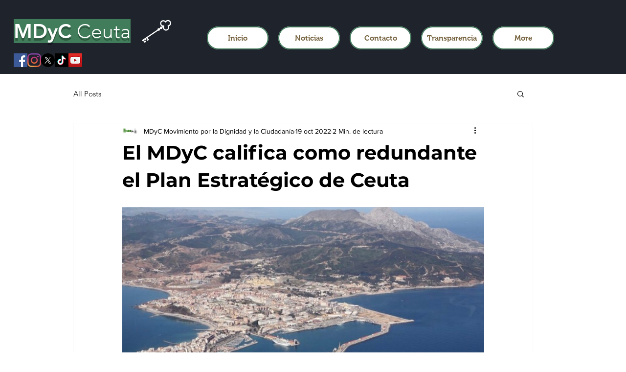

--- FILE ---
content_type: text/css; charset=utf-8
request_url: https://www.mdycceuta.com/_serverless/pro-gallery-css-v4-server/layoutCss?ver=2&id=2mamf33-not-scoped&items=3432_2048_1370&container=423_740_500_720&options=gallerySizeType:px%7CenableInfiniteScroll:true%7CtitlePlacement:SHOW_ON_HOVER%7CarrowsSize:23%7CslideshowInfoSize:0%7CgalleryLayout:9%7CisVertical:false%7CgallerySizePx:300%7CcubeType:fill%7CgalleryThumbnailsAlignment:none
body_size: -191
content:
#pro-gallery-2mamf33-not-scoped .pro-gallery-parent-container{ width: 740px !important; height: 500px !important; } #pro-gallery-2mamf33-not-scoped [data-hook="item-container"][data-idx="0"].gallery-item-container{opacity: 1 !important;display: block !important;transition: opacity .2s ease !important;top: 0px !important;left: 0px !important;right: auto !important;height: 500px !important;width: 740px !important;} #pro-gallery-2mamf33-not-scoped [data-hook="item-container"][data-idx="0"] .gallery-item-common-info-outer{height: 100% !important;} #pro-gallery-2mamf33-not-scoped [data-hook="item-container"][data-idx="0"] .gallery-item-common-info{height: 100% !important;width: 100% !important;} #pro-gallery-2mamf33-not-scoped [data-hook="item-container"][data-idx="0"] .gallery-item-wrapper{width: 740px !important;height: 500px !important;margin: 0 !important;} #pro-gallery-2mamf33-not-scoped [data-hook="item-container"][data-idx="0"] .gallery-item-content{width: 740px !important;height: 500px !important;margin: 0px 0px !important;opacity: 1 !important;} #pro-gallery-2mamf33-not-scoped [data-hook="item-container"][data-idx="0"] .gallery-item-hover{width: 740px !important;height: 500px !important;opacity: 1 !important;} #pro-gallery-2mamf33-not-scoped [data-hook="item-container"][data-idx="0"] .item-hover-flex-container{width: 740px !important;height: 500px !important;margin: 0px 0px !important;opacity: 1 !important;} #pro-gallery-2mamf33-not-scoped [data-hook="item-container"][data-idx="0"] .gallery-item-wrapper img{width: 100% !important;height: 100% !important;opacity: 1 !important;} #pro-gallery-2mamf33-not-scoped .pro-gallery-prerender{height:500px !important;}#pro-gallery-2mamf33-not-scoped {height:500px !important; width:740px !important;}#pro-gallery-2mamf33-not-scoped .pro-gallery-margin-container {height:500px !important;}#pro-gallery-2mamf33-not-scoped .one-row:not(.thumbnails-gallery) {height:500px !important; width:740px !important;}#pro-gallery-2mamf33-not-scoped .one-row:not(.thumbnails-gallery) .gallery-horizontal-scroll {height:500px !important;}#pro-gallery-2mamf33-not-scoped .pro-gallery-parent-container:not(.gallery-slideshow) [data-hook=group-view] .item-link-wrapper::before {height:500px !important; width:740px !important;}#pro-gallery-2mamf33-not-scoped .pro-gallery-parent-container {height:500px !important; width:740px !important;}